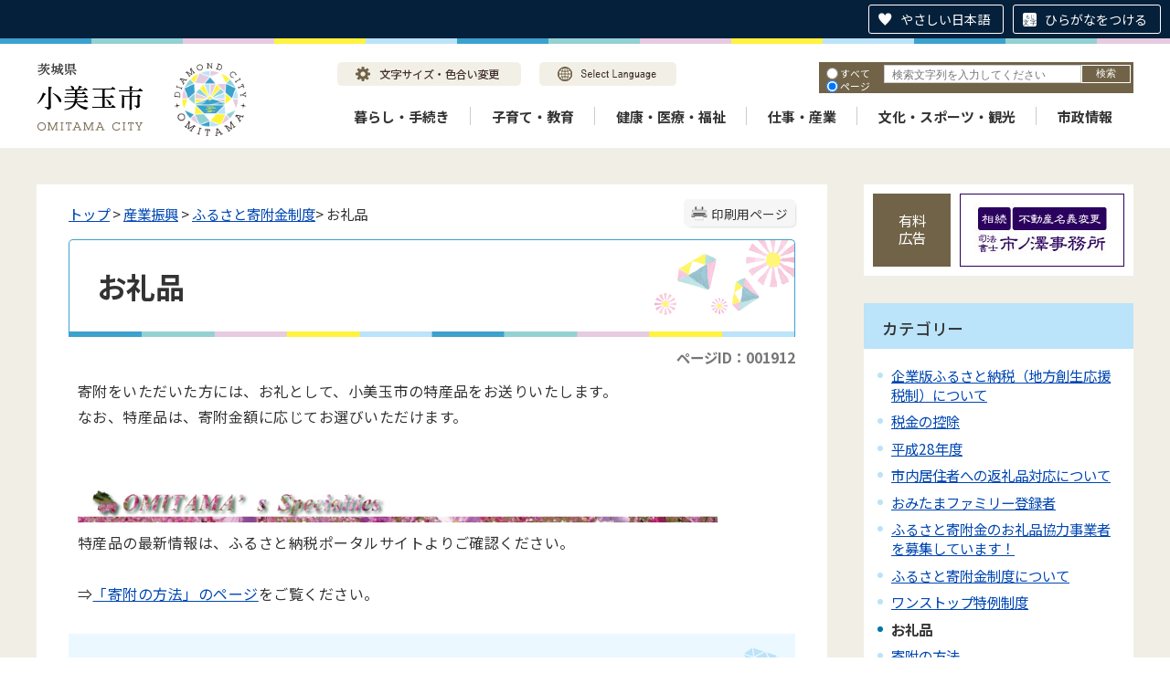

--- FILE ---
content_type: text/html
request_url: https://minole.city.omitama.lg.jp/viewer/_ajax/UpdateInfoCount.php
body_size: 1248
content:
{"in":0,"out":4820,"cellular":130,"in_m":0,"out_m":43,"cellular_m":0,"in_d":[],"out_d":{"1":{"day":"1","access_counter":3,"cellular_counter":0},"2":{"day":"2","access_counter":6,"cellular_counter":0},"3":{"day":"3","access_counter":1,"cellular_counter":0},"4":{"day":"4","access_counter":2,"cellular_counter":0},"6":{"day":"6","access_counter":5,"cellular_counter":0},"7":{"day":"7","access_counter":2,"cellular_counter":0},"9":{"day":"9","access_counter":3,"cellular_counter":0},"11":{"day":"11","access_counter":3,"cellular_counter":0},"13":{"day":"13","access_counter":1,"cellular_counter":0},"14":{"day":"14","access_counter":4,"cellular_counter":0},"15":{"day":"15","access_counter":5,"cellular_counter":0},"18":{"day":"18","access_counter":1,"cellular_counter":0},"19":{"day":"19","access_counter":2,"cellular_counter":0},"20":{"day":"20","access_counter":4,"cellular_counter":0},"21":{"day":"21","access_counter":1,"cellular_counter":0}},"pc":4820,"total":4950,"pc_m":43,"total_m":43,"pc_d":{"1":3,"2":6,"3":1,"4":2,"6":5,"7":2,"9":3,"11":3,"13":1,"14":4,"15":5,"18":1,"19":2,"20":4,"21":1}}

--- FILE ---
content_type: text/html
request_url: https://minole.city.omitama.lg.jp/viewer/_ajax/GetTrendPages.php
body_size: 1444
content:
{"result":true,"pageList":[{"title":"\u3075\u308b\u3055\u3068\u5bc4\u9644\u91d1\u5236\u5ea6","url":"\/0343\/info-0000001906-0.html"},{"title":"\u5bc4\u9644\u306e\u65b9\u6cd5","url":"\/0343\/info-0000001909-0.html"},{"title":"\u5e02\u5185\u5c45\u4f4f\u8005\u3078\u306e\u8fd4\u793c\u54c1\u5bfe\u5fdc\u306b\u3064\u3044\u3066","url":"\/0343\/info-0000003833-0.html"},{"title":"\u3075\u308b\u3055\u3068\u5bc4\u9644\u91d1\u5236\u5ea6\u306b\u3064\u3044\u3066","url":"\/0343\/info-0000001915-0.html"},{"title":"\u3075\u308b\u3055\u3068\u5bc4\u9644\u91d1\u306e\u304a\u793c\u54c1\u5354\u529b\u4e8b\u696d\u8005\u3092\u52df\u96c6\u3057\u3066\u3044\u307e\u3059\uff01","url":"\/0343\/info-0000001917-0.html"},{"title":"\u5143\u6c17\u3063\u5b50\u5e7c\u7a1a\u5712","url":"\/0026\/info-0000003767-0.html"},{"title":"\u4f01\u696d\u7248\u3075\u308b\u3055\u3068\u7d0d\u7a0e\uff08\u5730\u65b9\u5275\u751f\u5fdc\u63f4\u7a0e\u5236\uff09\u306b\u3064\u3044\u3066","url":"\/0343\/info-0000007872-0.html"},{"title":"\u30ef\u30f3\u30b9\u30c8\u30c3\u30d7\u7279\u4f8b\u5236\u5ea6","url":"\/0343\/info-0000001913-0.html"},{"title":"\u5bc4\u9644\u7533\u8fbc\u66f8\uff08\u7533\u8fbc\u307f\u30d5\u30a9\u30fc\u30e0\u3092\u4f7f\u7528\u3057\u306a\u3044\u65b9\uff09","url":"\/0347\/info-0000001910-0.html"},{"title":"\u7a0e\u91d1\u306e\u63a7\u9664","url":"\/0343\/info-0000006537-0.html"}]}

--- FILE ---
content_type: text/css
request_url: https://minole.city.omitama.lg.jp/css/68_omitama_city_design/_userdesign/multi-banner-slider.css?ver1.00
body_size: 3744
content:
@keyframes bannerSlideIn{0%{opacity:0;transform:translateX(64px)}100%{opacity:1;transform:translateX(0)}}.menu-banner5{position:relative}.menu-banner5 .frame-top-left{margin:0 0 15px;text-align:center}.menu-banner5 .frame-top-left h2{font-size:125%;font-weight:500}.menu-banner5 .menu-banner-box{opacity:0}.menu-banner5 .menu-banner-box .slide-list{list-style-type:none;margin:0;padding:0}.menu-banner5 .menu-banner-box .slide-list .slide-page{display:-webkit-box;display:-webkit-flex;display:-ms-flexbox;display:flex;-webkit-flex-wrap:wrap;-ms-flex-wrap:wrap;flex-wrap:wrap;display:none}.menu-banner5 .menu-banner-box .slide-list .slide-page.active{display:flex;animation:bannerSlideIn .5s ease-in-out}.menu-banner5 .menu-banner-box .slide-list a{width:calc(50% - 5px);margin:0 10px 10px 0}.menu-banner5 .menu-banner-box .slide-list a:nth-child(2n){margin:0 0 10px 0}.menu-banner5 .menu-banner-box .slide-list a img{width:100% !important;height:auto !important;vertical-align:bottom}.menu-banner5 .controls-direction .direction-item.item-prev{position:absolute;top:50%;left:-18px;transform:translate(0, -50%);margin:15px 0 0}.menu-banner5 .controls-direction .direction-item.item-next{position:absolute;top:50%;right:-18px;transform:translate(0, -50%);margin:15px 0 0}.menu-banner5 .controls-direction .direction-item .prev,.menu-banner5 .controls-direction .direction-item .next{position:relative;width:16px;height:80px;background:#0076aa;text-indent:-9999px;transition:.25s}.menu-banner5 .controls-direction .direction-item .prev:hover,.menu-banner5 .controls-direction .direction-item .next:hover{background:#005980}.menu-banner5 .controls-direction .direction-item .prev::after,.menu-banner5 .controls-direction .direction-item .next::after{display:block;position:absolute;top:50%;left:50%;width:15px;height:22px;background:url("../images/top/arrow-w.png") no-repeat;content:''}.menu-banner5 .controls-direction .direction-item .prev{border-radius:5px 0 0 5px}.menu-banner5 .controls-direction .direction-item .prev::after{transform:translate(-50%, -50%) scaleX(-1)}.menu-banner5 .controls-direction .direction-item .next{border-radius:0 5px 5px 0}.menu-banner5 .controls-direction .direction-item .next::after{transform:translate(-50%, -50%)}.menu-banner5 .controls-direction-auto .auto-item.item-start,.menu-banner5 .controls-direction-auto .auto-item.item-stop{position:absolute;right:0;bottom:-10px}.menu-banner5 .controls-direction-auto .auto-item .start,.menu-banner5 .controls-direction-auto .auto-item .stop{background:url("../images/top/bx-controls.png") no-repeat;text-indent:-9999px}.menu-banner5 .controls-direction-auto .auto-item .start{width:14px;height:14px;background-position:-65px 0}.menu-banner5 .controls-direction-auto .auto-item .start.active{display:none}.menu-banner5 .controls-direction-auto .auto-item .stop{width:12px;height:16px;background-position:-65px -25px}.menu-banner5 .controls-direction-auto .auto-item .stop.active{display:none}@media print, screen and (min-width: 601px){.menu-banner5 .frame-top-left{margin:0 0 25px}.menu-banner5 .frame-top-left h2{font-size:150%}.menu-banner5 .menu-banner-box .slide-list li a{width:235px;margin:0 22px 20px 0}.menu-banner5 .menu-banner-box .slide-list li a:nth-child(2n){margin:0 22px 20px 0}.menu-banner5 .menu-banner-box .slide-list li a:nth-child(3n){margin:0 0 20px 0}.menu-banner5 .controls-direction .direction-item.item-prev{position:absolute;top:50%;left:-60px;transform:translate(0, -50%)}.menu-banner5 .controls-direction .direction-item.item-next{position:absolute;top:50%;right:-60px;transform:translate(0, -50%)}.menu-banner5 .controls-direction .direction-item .prev,.menu-banner5 .controls-direction .direction-item .next{width:36px;height:310px}}


--- FILE ---
content_type: application/javascript
request_url: https://minole.city.omitama.lg.jp/viewer/_js/header.min.js
body_size: 1986
content:
$(function(){$(".font-changer .normal").on("click",function(){e(null)}),$(".font-changer .large").on("click",function(){!function(){var o=document.body.style.fontSize;if("75%"===o)o="87.5%";else if("87.5%"===o)o=null;else if(""===o)o="112.5%";else if("112.5%"===o)o="125%";else if("125%"===o)o="137.5%";else if("137.5%"===o)o="150%";else if("150%"===o)o="162.5%";else if("162.5%"===o)o="175%";else if("175%"===o)o="187.5%";else if("187.5%"===o)o="200%";else{if("200%"===o)return alert("これ以上文字を拡大することはできません");o=null}e(o)}()}),$(".font-changer .small").on("click",function(){!function(){var o=document.body.style.fontSize;if("125%"===o)o="112.5%";else if("112.5%"===o)o=null;else if(""===o)o="87.5%";else if("87.5%"===o)o="75%";else{if("75%"===o)return alert("これ以上文字を縮小することはできません");o=null}e(o)}()}),$(".color-changer .normal").click(function(){l(1)}),$(".color-changer .type1").click(function(){l(2)}),$(".color-changer .type2").click(function(){l(3)}),$(".color-changer .type3").click(function(){l(4)});var o=$.cookie("MinaText"),n=$.cookie("MinaColor");function e(o){null===(document.body.style.fontSize=o)?$.cookie("MinaText",null,{path:"/"}):$.cookie("MinaText",o,{expires:7,path:"/"})}function l(o){var n="",e="";if(1===(o=parseInt(o,10))||null===o)return $.cookie("MinaColor",null,{path:"/"}),void window.location.reload();if(2===o)n="#00008B",e="#FFFF00";else if(3===o)n="#FFFF00",e="#000000";else{if(4!==o)return window.alert("パラメータエラーが発生しました。"),void window.alert(o);n="#000000",e="#FFFFFF"}var l=$("body");l.removeClass("BodyColor1 BodyColor2 BodyColor3 BodyColor4"),l.addClass("BodyColor"+o),l.css("background-color",n);$.map(["td","th","div","span","font","a","p","h1","h2","h3","h4","h5","h6","li"],function(o){$(o).map(function(){$(this).css("background-color",n),$(this).css("color",e)})}),$.cookie("MinaColor",o,{expires:7,path:"/"})}e(o),null!==n&&"1"!==n&&l(n)});